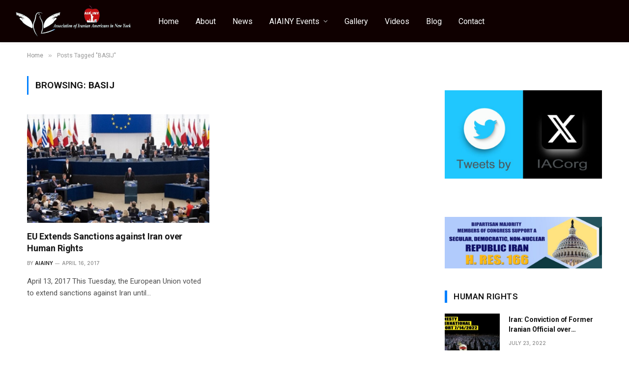

--- FILE ---
content_type: text/html; charset=UTF-8
request_url: https://www.aiainy.org/tag/basij/
body_size: 13469
content:
<!DOCTYPE html>
<html lang="en" class="s-light site-s-light">

<head>

	<meta charset="UTF-8" />
	<meta name="viewport" content="width=device-width, initial-scale=1" />
	<title>BASIJ &#8211; Association Of Iranian Americans in NewYork</title><link rel="preload" as="font" href="https://www.aiainy.org/wp-content/themes/smart-mag/css/icons/fonts/ts-icons.woff2?v3.2" type="font/woff2" crossorigin="anonymous" />
<meta name='robots' content='max-image-preview:large' />
	<style>img:is([sizes="auto" i], [sizes^="auto," i]) { contain-intrinsic-size: 3000px 1500px }</style>
	<link rel='dns-prefetch' href='//fonts.googleapis.com' />
<link rel="alternate" type="application/rss+xml" title="Association Of Iranian Americans in NewYork &raquo; Feed" href="https://www.aiainy.org/feed/" />
<link rel="alternate" type="application/rss+xml" title="Association Of Iranian Americans in NewYork &raquo; Comments Feed" href="https://www.aiainy.org/comments/feed/" />
<link rel="alternate" type="application/rss+xml" title="Association Of Iranian Americans in NewYork &raquo; BASIJ Tag Feed" href="https://www.aiainy.org/tag/basij/feed/" />
<script type="text/javascript">
/* <![CDATA[ */
window._wpemojiSettings = {"baseUrl":"https:\/\/s.w.org\/images\/core\/emoji\/16.0.1\/72x72\/","ext":".png","svgUrl":"https:\/\/s.w.org\/images\/core\/emoji\/16.0.1\/svg\/","svgExt":".svg","source":{"concatemoji":"https:\/\/www.aiainy.org\/wp-includes\/js\/wp-emoji-release.min.js?ver=6.8.3"}};
/*! This file is auto-generated */
!function(s,n){var o,i,e;function c(e){try{var t={supportTests:e,timestamp:(new Date).valueOf()};sessionStorage.setItem(o,JSON.stringify(t))}catch(e){}}function p(e,t,n){e.clearRect(0,0,e.canvas.width,e.canvas.height),e.fillText(t,0,0);var t=new Uint32Array(e.getImageData(0,0,e.canvas.width,e.canvas.height).data),a=(e.clearRect(0,0,e.canvas.width,e.canvas.height),e.fillText(n,0,0),new Uint32Array(e.getImageData(0,0,e.canvas.width,e.canvas.height).data));return t.every(function(e,t){return e===a[t]})}function u(e,t){e.clearRect(0,0,e.canvas.width,e.canvas.height),e.fillText(t,0,0);for(var n=e.getImageData(16,16,1,1),a=0;a<n.data.length;a++)if(0!==n.data[a])return!1;return!0}function f(e,t,n,a){switch(t){case"flag":return n(e,"\ud83c\udff3\ufe0f\u200d\u26a7\ufe0f","\ud83c\udff3\ufe0f\u200b\u26a7\ufe0f")?!1:!n(e,"\ud83c\udde8\ud83c\uddf6","\ud83c\udde8\u200b\ud83c\uddf6")&&!n(e,"\ud83c\udff4\udb40\udc67\udb40\udc62\udb40\udc65\udb40\udc6e\udb40\udc67\udb40\udc7f","\ud83c\udff4\u200b\udb40\udc67\u200b\udb40\udc62\u200b\udb40\udc65\u200b\udb40\udc6e\u200b\udb40\udc67\u200b\udb40\udc7f");case"emoji":return!a(e,"\ud83e\udedf")}return!1}function g(e,t,n,a){var r="undefined"!=typeof WorkerGlobalScope&&self instanceof WorkerGlobalScope?new OffscreenCanvas(300,150):s.createElement("canvas"),o=r.getContext("2d",{willReadFrequently:!0}),i=(o.textBaseline="top",o.font="600 32px Arial",{});return e.forEach(function(e){i[e]=t(o,e,n,a)}),i}function t(e){var t=s.createElement("script");t.src=e,t.defer=!0,s.head.appendChild(t)}"undefined"!=typeof Promise&&(o="wpEmojiSettingsSupports",i=["flag","emoji"],n.supports={everything:!0,everythingExceptFlag:!0},e=new Promise(function(e){s.addEventListener("DOMContentLoaded",e,{once:!0})}),new Promise(function(t){var n=function(){try{var e=JSON.parse(sessionStorage.getItem(o));if("object"==typeof e&&"number"==typeof e.timestamp&&(new Date).valueOf()<e.timestamp+604800&&"object"==typeof e.supportTests)return e.supportTests}catch(e){}return null}();if(!n){if("undefined"!=typeof Worker&&"undefined"!=typeof OffscreenCanvas&&"undefined"!=typeof URL&&URL.createObjectURL&&"undefined"!=typeof Blob)try{var e="postMessage("+g.toString()+"("+[JSON.stringify(i),f.toString(),p.toString(),u.toString()].join(",")+"));",a=new Blob([e],{type:"text/javascript"}),r=new Worker(URL.createObjectURL(a),{name:"wpTestEmojiSupports"});return void(r.onmessage=function(e){c(n=e.data),r.terminate(),t(n)})}catch(e){}c(n=g(i,f,p,u))}t(n)}).then(function(e){for(var t in e)n.supports[t]=e[t],n.supports.everything=n.supports.everything&&n.supports[t],"flag"!==t&&(n.supports.everythingExceptFlag=n.supports.everythingExceptFlag&&n.supports[t]);n.supports.everythingExceptFlag=n.supports.everythingExceptFlag&&!n.supports.flag,n.DOMReady=!1,n.readyCallback=function(){n.DOMReady=!0}}).then(function(){return e}).then(function(){var e;n.supports.everything||(n.readyCallback(),(e=n.source||{}).concatemoji?t(e.concatemoji):e.wpemoji&&e.twemoji&&(t(e.twemoji),t(e.wpemoji)))}))}((window,document),window._wpemojiSettings);
/* ]]> */
</script>
<link rel='stylesheet' id='dashicons-css' href='https://www.aiainy.org/wp-includes/css/dashicons.min.css?ver=6.8.3' type='text/css' media='all' />
<link rel='stylesheet' id='wp-jquery-ui-dialog-css' href='https://www.aiainy.org/wp-includes/css/jquery-ui-dialog.min.css?ver=6.8.3' type='text/css' media='all' />
<style id='wp-emoji-styles-inline-css' type='text/css'>

	img.wp-smiley, img.emoji {
		display: inline !important;
		border: none !important;
		box-shadow: none !important;
		height: 1em !important;
		width: 1em !important;
		margin: 0 0.07em !important;
		vertical-align: -0.1em !important;
		background: none !important;
		padding: 0 !important;
	}
</style>
<link rel='stylesheet' id='wp-block-library-css' href='https://www.aiainy.org/wp-includes/css/dist/block-library/style.min.css?ver=6.8.3' type='text/css' media='all' />
<style id='classic-theme-styles-inline-css' type='text/css'>
/*! This file is auto-generated */
.wp-block-button__link{color:#fff;background-color:#32373c;border-radius:9999px;box-shadow:none;text-decoration:none;padding:calc(.667em + 2px) calc(1.333em + 2px);font-size:1.125em}.wp-block-file__button{background:#32373c;color:#fff;text-decoration:none}
</style>
<style id='global-styles-inline-css' type='text/css'>
:root{--wp--preset--aspect-ratio--square: 1;--wp--preset--aspect-ratio--4-3: 4/3;--wp--preset--aspect-ratio--3-4: 3/4;--wp--preset--aspect-ratio--3-2: 3/2;--wp--preset--aspect-ratio--2-3: 2/3;--wp--preset--aspect-ratio--16-9: 16/9;--wp--preset--aspect-ratio--9-16: 9/16;--wp--preset--color--black: #000000;--wp--preset--color--cyan-bluish-gray: #abb8c3;--wp--preset--color--white: #ffffff;--wp--preset--color--pale-pink: #f78da7;--wp--preset--color--vivid-red: #cf2e2e;--wp--preset--color--luminous-vivid-orange: #ff6900;--wp--preset--color--luminous-vivid-amber: #fcb900;--wp--preset--color--light-green-cyan: #7bdcb5;--wp--preset--color--vivid-green-cyan: #00d084;--wp--preset--color--pale-cyan-blue: #8ed1fc;--wp--preset--color--vivid-cyan-blue: #0693e3;--wp--preset--color--vivid-purple: #9b51e0;--wp--preset--gradient--vivid-cyan-blue-to-vivid-purple: linear-gradient(135deg,rgba(6,147,227,1) 0%,rgb(155,81,224) 100%);--wp--preset--gradient--light-green-cyan-to-vivid-green-cyan: linear-gradient(135deg,rgb(122,220,180) 0%,rgb(0,208,130) 100%);--wp--preset--gradient--luminous-vivid-amber-to-luminous-vivid-orange: linear-gradient(135deg,rgba(252,185,0,1) 0%,rgba(255,105,0,1) 100%);--wp--preset--gradient--luminous-vivid-orange-to-vivid-red: linear-gradient(135deg,rgba(255,105,0,1) 0%,rgb(207,46,46) 100%);--wp--preset--gradient--very-light-gray-to-cyan-bluish-gray: linear-gradient(135deg,rgb(238,238,238) 0%,rgb(169,184,195) 100%);--wp--preset--gradient--cool-to-warm-spectrum: linear-gradient(135deg,rgb(74,234,220) 0%,rgb(151,120,209) 20%,rgb(207,42,186) 40%,rgb(238,44,130) 60%,rgb(251,105,98) 80%,rgb(254,248,76) 100%);--wp--preset--gradient--blush-light-purple: linear-gradient(135deg,rgb(255,206,236) 0%,rgb(152,150,240) 100%);--wp--preset--gradient--blush-bordeaux: linear-gradient(135deg,rgb(254,205,165) 0%,rgb(254,45,45) 50%,rgb(107,0,62) 100%);--wp--preset--gradient--luminous-dusk: linear-gradient(135deg,rgb(255,203,112) 0%,rgb(199,81,192) 50%,rgb(65,88,208) 100%);--wp--preset--gradient--pale-ocean: linear-gradient(135deg,rgb(255,245,203) 0%,rgb(182,227,212) 50%,rgb(51,167,181) 100%);--wp--preset--gradient--electric-grass: linear-gradient(135deg,rgb(202,248,128) 0%,rgb(113,206,126) 100%);--wp--preset--gradient--midnight: linear-gradient(135deg,rgb(2,3,129) 0%,rgb(40,116,252) 100%);--wp--preset--font-size--small: 13px;--wp--preset--font-size--medium: 20px;--wp--preset--font-size--large: 36px;--wp--preset--font-size--x-large: 42px;--wp--preset--spacing--20: 0.44rem;--wp--preset--spacing--30: 0.67rem;--wp--preset--spacing--40: 1rem;--wp--preset--spacing--50: 1.5rem;--wp--preset--spacing--60: 2.25rem;--wp--preset--spacing--70: 3.38rem;--wp--preset--spacing--80: 5.06rem;--wp--preset--shadow--natural: 6px 6px 9px rgba(0, 0, 0, 0.2);--wp--preset--shadow--deep: 12px 12px 50px rgba(0, 0, 0, 0.4);--wp--preset--shadow--sharp: 6px 6px 0px rgba(0, 0, 0, 0.2);--wp--preset--shadow--outlined: 6px 6px 0px -3px rgba(255, 255, 255, 1), 6px 6px rgba(0, 0, 0, 1);--wp--preset--shadow--crisp: 6px 6px 0px rgba(0, 0, 0, 1);}:where(.is-layout-flex){gap: 0.5em;}:where(.is-layout-grid){gap: 0.5em;}body .is-layout-flex{display: flex;}.is-layout-flex{flex-wrap: wrap;align-items: center;}.is-layout-flex > :is(*, div){margin: 0;}body .is-layout-grid{display: grid;}.is-layout-grid > :is(*, div){margin: 0;}:where(.wp-block-columns.is-layout-flex){gap: 2em;}:where(.wp-block-columns.is-layout-grid){gap: 2em;}:where(.wp-block-post-template.is-layout-flex){gap: 1.25em;}:where(.wp-block-post-template.is-layout-grid){gap: 1.25em;}.has-black-color{color: var(--wp--preset--color--black) !important;}.has-cyan-bluish-gray-color{color: var(--wp--preset--color--cyan-bluish-gray) !important;}.has-white-color{color: var(--wp--preset--color--white) !important;}.has-pale-pink-color{color: var(--wp--preset--color--pale-pink) !important;}.has-vivid-red-color{color: var(--wp--preset--color--vivid-red) !important;}.has-luminous-vivid-orange-color{color: var(--wp--preset--color--luminous-vivid-orange) !important;}.has-luminous-vivid-amber-color{color: var(--wp--preset--color--luminous-vivid-amber) !important;}.has-light-green-cyan-color{color: var(--wp--preset--color--light-green-cyan) !important;}.has-vivid-green-cyan-color{color: var(--wp--preset--color--vivid-green-cyan) !important;}.has-pale-cyan-blue-color{color: var(--wp--preset--color--pale-cyan-blue) !important;}.has-vivid-cyan-blue-color{color: var(--wp--preset--color--vivid-cyan-blue) !important;}.has-vivid-purple-color{color: var(--wp--preset--color--vivid-purple) !important;}.has-black-background-color{background-color: var(--wp--preset--color--black) !important;}.has-cyan-bluish-gray-background-color{background-color: var(--wp--preset--color--cyan-bluish-gray) !important;}.has-white-background-color{background-color: var(--wp--preset--color--white) !important;}.has-pale-pink-background-color{background-color: var(--wp--preset--color--pale-pink) !important;}.has-vivid-red-background-color{background-color: var(--wp--preset--color--vivid-red) !important;}.has-luminous-vivid-orange-background-color{background-color: var(--wp--preset--color--luminous-vivid-orange) !important;}.has-luminous-vivid-amber-background-color{background-color: var(--wp--preset--color--luminous-vivid-amber) !important;}.has-light-green-cyan-background-color{background-color: var(--wp--preset--color--light-green-cyan) !important;}.has-vivid-green-cyan-background-color{background-color: var(--wp--preset--color--vivid-green-cyan) !important;}.has-pale-cyan-blue-background-color{background-color: var(--wp--preset--color--pale-cyan-blue) !important;}.has-vivid-cyan-blue-background-color{background-color: var(--wp--preset--color--vivid-cyan-blue) !important;}.has-vivid-purple-background-color{background-color: var(--wp--preset--color--vivid-purple) !important;}.has-black-border-color{border-color: var(--wp--preset--color--black) !important;}.has-cyan-bluish-gray-border-color{border-color: var(--wp--preset--color--cyan-bluish-gray) !important;}.has-white-border-color{border-color: var(--wp--preset--color--white) !important;}.has-pale-pink-border-color{border-color: var(--wp--preset--color--pale-pink) !important;}.has-vivid-red-border-color{border-color: var(--wp--preset--color--vivid-red) !important;}.has-luminous-vivid-orange-border-color{border-color: var(--wp--preset--color--luminous-vivid-orange) !important;}.has-luminous-vivid-amber-border-color{border-color: var(--wp--preset--color--luminous-vivid-amber) !important;}.has-light-green-cyan-border-color{border-color: var(--wp--preset--color--light-green-cyan) !important;}.has-vivid-green-cyan-border-color{border-color: var(--wp--preset--color--vivid-green-cyan) !important;}.has-pale-cyan-blue-border-color{border-color: var(--wp--preset--color--pale-cyan-blue) !important;}.has-vivid-cyan-blue-border-color{border-color: var(--wp--preset--color--vivid-cyan-blue) !important;}.has-vivid-purple-border-color{border-color: var(--wp--preset--color--vivid-purple) !important;}.has-vivid-cyan-blue-to-vivid-purple-gradient-background{background: var(--wp--preset--gradient--vivid-cyan-blue-to-vivid-purple) !important;}.has-light-green-cyan-to-vivid-green-cyan-gradient-background{background: var(--wp--preset--gradient--light-green-cyan-to-vivid-green-cyan) !important;}.has-luminous-vivid-amber-to-luminous-vivid-orange-gradient-background{background: var(--wp--preset--gradient--luminous-vivid-amber-to-luminous-vivid-orange) !important;}.has-luminous-vivid-orange-to-vivid-red-gradient-background{background: var(--wp--preset--gradient--luminous-vivid-orange-to-vivid-red) !important;}.has-very-light-gray-to-cyan-bluish-gray-gradient-background{background: var(--wp--preset--gradient--very-light-gray-to-cyan-bluish-gray) !important;}.has-cool-to-warm-spectrum-gradient-background{background: var(--wp--preset--gradient--cool-to-warm-spectrum) !important;}.has-blush-light-purple-gradient-background{background: var(--wp--preset--gradient--blush-light-purple) !important;}.has-blush-bordeaux-gradient-background{background: var(--wp--preset--gradient--blush-bordeaux) !important;}.has-luminous-dusk-gradient-background{background: var(--wp--preset--gradient--luminous-dusk) !important;}.has-pale-ocean-gradient-background{background: var(--wp--preset--gradient--pale-ocean) !important;}.has-electric-grass-gradient-background{background: var(--wp--preset--gradient--electric-grass) !important;}.has-midnight-gradient-background{background: var(--wp--preset--gradient--midnight) !important;}.has-small-font-size{font-size: var(--wp--preset--font-size--small) !important;}.has-medium-font-size{font-size: var(--wp--preset--font-size--medium) !important;}.has-large-font-size{font-size: var(--wp--preset--font-size--large) !important;}.has-x-large-font-size{font-size: var(--wp--preset--font-size--x-large) !important;}
:where(.wp-block-post-template.is-layout-flex){gap: 1.25em;}:where(.wp-block-post-template.is-layout-grid){gap: 1.25em;}
:where(.wp-block-columns.is-layout-flex){gap: 2em;}:where(.wp-block-columns.is-layout-grid){gap: 2em;}
:root :where(.wp-block-pullquote){font-size: 1.5em;line-height: 1.6;}
</style>
<link rel='stylesheet' id='contact-form-7-css' href='https://www.aiainy.org/wp-content/plugins/contact-form-7/includes/css/styles.css?ver=6.1.4' type='text/css' media='all' />
<link rel='stylesheet' id='inf-font-awesome-css' href='https://www.aiainy.org/wp-content/plugins/post-slider-and-carousel/assets/css/font-awesome.min.css?ver=3.5.3' type='text/css' media='all' />
<link rel='stylesheet' id='owl-carousel-css' href='https://www.aiainy.org/wp-content/plugins/post-slider-and-carousel/assets/css/owl.carousel.min.css?ver=3.5.3' type='text/css' media='all' />
<link rel='stylesheet' id='psacp-public-style-css' href='https://www.aiainy.org/wp-content/plugins/post-slider-and-carousel/assets/css/psacp-public.min.css?ver=3.5.3' type='text/css' media='all' />
<link rel='stylesheet' id='rs-plugin-settings-css' href='https://www.aiainy.org/wp-content/plugins/revslider/public/assets/css/settings.css?ver=5.4.8' type='text/css' media='all' />
<style id='rs-plugin-settings-inline-css' type='text/css'>
#rs-demo-id {}
</style>
<link rel='stylesheet' id='smartmag-core-css' href='https://www.aiainy.org/wp-content/themes/smart-mag/style.css?ver=10.3.2' type='text/css' media='all' />
<style id='smartmag-core-inline-css' type='text/css'>
:root { --c-main: #0080ff;
--c-main-rgb: 0,128,255;
--text-font: "Inter", system-ui, -apple-system, "Segoe UI", Arial, sans-serif;
--body-font: "Inter", system-ui, -apple-system, "Segoe UI", Arial, sans-serif;
--ui-font: "Roboto", system-ui, -apple-system, "Segoe UI", Arial, sans-serif;
--title-font: "Roboto", system-ui, -apple-system, "Segoe UI", Arial, sans-serif;
--h-font: "Roboto", system-ui, -apple-system, "Segoe UI", Arial, sans-serif;
--main-width: 1170px;
--excerpt-size: 15px; }
.post-title:not(._) { font-weight: bold; letter-spacing: -0.01em; }
:root { --sidebar-width: 320px; }
.ts-row, .has-el-gap { --sidebar-c-width: calc(var(--sidebar-width) + var(--grid-gutter-h) + var(--sidebar-c-pad)); }
:root { --sidebar-pad: 55px; --sidebar-sep-pad: 55px; }
.smart-head-main { --c-shadow: rgba(0,0,0,0.05); }
.smart-head-main .smart-head-top { --head-h: 34px; }
.smart-head-main .smart-head-mid { --head-h: 86px; background-color: #0f0000; }
.navigation-main .menu > li > a { font-size: 16px; font-weight: normal; font-style: normal; }
.s-light .navigation-main { --c-nav: #ffffff; --c-nav-hov: #0080ff; }
.s-light .navigation { --c-nav-drop-bg: #0f0f0f; }
.smart-head-main .spc-social { --spc-social-space: 5px; }
.smart-head-main .offcanvas-toggle { transform: scale(0.7); }
.smart-head .ts-button1 { height: 34px; line-height: 34px; }
.post-meta { font-family: var(--body-font); }
.post-meta .meta-item, .post-meta .text-in { font-size: 10px; font-weight: 500; text-transform: uppercase; }
.post-meta .post-cat > a { font-weight: 600; text-transform: uppercase; }
.post-meta .post-author > a { font-weight: 600; text-transform: uppercase; }
.s-dark .post-meta .post-cat > a { color: #b485e2; }
.l-post .excerpt { font-family: var(--ui-font); }
.cat-labels .category { font-size: 10px; font-weight: 600; text-transform: uppercase; letter-spacing: 0.08em; }
.block-head-g .heading { font-size: 15px; }
.block-head-i { --space-below: 22px; --line-weight: 5px; }
.load-button { color: #000000; background-color: #ffffff; padding-top: 15px; padding-bottom: 15px; width: 400px; }
.loop-grid .ratio-is-custom { padding-bottom: calc(100% / 1.68); }
.loop-grid-base .post-title { font-size: 18px; }
.loop-grid-sm .post-title { font-size: 17px; }
.loop-list .ratio-is-custom { padding-bottom: calc(100% / 1.575); }
.loop-list .post-title { font-size: 20px; }
.loop-small .post-title { font-size: 14px; }
.loop-small .media { width: 35%; max-width: 50%; }
.loop-small .media:not(i) { max-width: 122px; }
.post-share-float .service { width: 42px; height: 42px; margin-bottom: 8px; border-radius: 2px; }
.post-share-b:not(.is-not-global) { --service-height: 36px; --service-width: 113px; --service-min-width: initial; }
.post-share-b:not(.is-not-global) .service i { font-size: 16px; }
.post-share-b:not(.is-not-global) .service .label { font-size: 12px; }
@media (min-width: 941px) and (max-width: 1200px) { .ts-row, .has-el-gap { --sidebar-c-width: calc(var(--sidebar-width) + var(--grid-gutter-h) + var(--sidebar-c-pad)); }
.navigation-main .menu > li > a { font-size: calc(10px + (16px - 10px) * .7); } }


</style>
<link rel='stylesheet' id='smartmag-magnific-popup-css' href='https://www.aiainy.org/wp-content/themes/smart-mag/css/lightbox.css?ver=10.3.2' type='text/css' media='all' />
<link rel='stylesheet' id='smartmag-icons-css' href='https://www.aiainy.org/wp-content/themes/smart-mag/css/icons/icons.css?ver=10.3.2' type='text/css' media='all' />
<link rel='stylesheet' id='smartmag-gfonts-custom-css' href='https://fonts.googleapis.com/css?family=Inter%3A400%2C500%2C600%2C700%7CRoboto%3A400%2C500%2C600%2C700&#038;display=swap' type='text/css' media='all' />
<script type="text/javascript" src="https://www.aiainy.org/wp-includes/js/jquery/jquery.min.js?ver=3.7.1" id="jquery-core-js"></script>
<script type="text/javascript" src="https://www.aiainy.org/wp-includes/js/jquery/jquery-migrate.min.js?ver=3.4.1" id="jquery-migrate-js"></script>
<script type="text/javascript" id="smartmag-lazy-inline-js-after">
/* <![CDATA[ */
/**
 * @copyright ThemeSphere
 * @preserve
 */
var BunyadLazy={};BunyadLazy.load=function(){function a(e,n){var t={};e.dataset.bgset&&e.dataset.sizes?(t.sizes=e.dataset.sizes,t.srcset=e.dataset.bgset):t.src=e.dataset.bgsrc,function(t){var a=t.dataset.ratio;if(0<a){const e=t.parentElement;if(e.classList.contains("media-ratio")){const n=e.style;n.getPropertyValue("--a-ratio")||(n.paddingBottom=100/a+"%")}}}(e);var a,o=document.createElement("img");for(a in o.onload=function(){var t="url('"+(o.currentSrc||o.src)+"')",a=e.style;a.backgroundImage!==t&&requestAnimationFrame(()=>{a.backgroundImage=t,n&&n()}),o.onload=null,o.onerror=null,o=null},o.onerror=o.onload,t)o.setAttribute(a,t[a]);o&&o.complete&&0<o.naturalWidth&&o.onload&&o.onload()}function e(t){t.dataset.loaded||a(t,()=>{document.dispatchEvent(new Event("lazyloaded")),t.dataset.loaded=1})}function n(t){"complete"===document.readyState?t():window.addEventListener("load",t)}return{initEarly:function(){var t,a=()=>{document.querySelectorAll(".img.bg-cover:not(.lazyload)").forEach(e)};"complete"!==document.readyState?(t=setInterval(a,150),n(()=>{a(),clearInterval(t)})):a()},callOnLoad:n,initBgImages:function(t){t&&n(()=>{document.querySelectorAll(".img.bg-cover").forEach(e)})},bgLoad:a}}(),BunyadLazy.load.initEarly();
/* ]]> */
</script>
<script type="text/javascript" src="https://www.aiainy.org/wp-content/plugins/revslider/public/assets/js/jquery.themepunch.tools.min.js?ver=5.4.8" id="tp-tools-js"></script>
<script type="text/javascript" src="https://www.aiainy.org/wp-content/plugins/revslider/public/assets/js/jquery.themepunch.revolution.min.js?ver=5.4.8" id="revmin-js"></script>
<script></script><link rel="https://api.w.org/" href="https://www.aiainy.org/wp-json/" /><link rel="alternate" title="JSON" type="application/json" href="https://www.aiainy.org/wp-json/wp/v2/tags/54" /><link rel="EditURI" type="application/rsd+xml" title="RSD" href="https://www.aiainy.org/xmlrpc.php?rsd" />
<meta name="generator" content="WordPress 6.8.3" />

		<script>
		var BunyadSchemeKey = 'bunyad-scheme';
		(() => {
			const d = document.documentElement;
			const c = d.classList;
			var scheme = localStorage.getItem(BunyadSchemeKey);
			
			if (scheme) {
				d.dataset.origClass = c;
				scheme === 'dark' ? c.remove('s-light', 'site-s-light') : c.remove('s-dark', 'site-s-dark');
				c.add('site-s-' + scheme, 's-' + scheme);
			}
		})();
		</script>
		<meta name="generator" content="Elementor 3.34.0; features: e_font_icon_svg, additional_custom_breakpoints; settings: css_print_method-external, google_font-enabled, font_display-swap">
			<style>
				.e-con.e-parent:nth-of-type(n+4):not(.e-lazyloaded):not(.e-no-lazyload),
				.e-con.e-parent:nth-of-type(n+4):not(.e-lazyloaded):not(.e-no-lazyload) * {
					background-image: none !important;
				}
				@media screen and (max-height: 1024px) {
					.e-con.e-parent:nth-of-type(n+3):not(.e-lazyloaded):not(.e-no-lazyload),
					.e-con.e-parent:nth-of-type(n+3):not(.e-lazyloaded):not(.e-no-lazyload) * {
						background-image: none !important;
					}
				}
				@media screen and (max-height: 640px) {
					.e-con.e-parent:nth-of-type(n+2):not(.e-lazyloaded):not(.e-no-lazyload),
					.e-con.e-parent:nth-of-type(n+2):not(.e-lazyloaded):not(.e-no-lazyload) * {
						background-image: none !important;
					}
				}
			</style>
			<meta name="generator" content="Powered by WPBakery Page Builder - drag and drop page builder for WordPress."/>
<meta name="generator" content="Powered by Slider Revolution 5.4.8 - responsive, Mobile-Friendly Slider Plugin for WordPress with comfortable drag and drop interface." />
<link rel="icon" href="https://www.aiainy.org/wp-content/uploads/2025/07/favicon.png" sizes="32x32" />
<link rel="icon" href="https://www.aiainy.org/wp-content/uploads/2025/07/favicon.png" sizes="192x192" />
<link rel="apple-touch-icon" href="https://www.aiainy.org/wp-content/uploads/2025/07/favicon.png" />
<meta name="msapplication-TileImage" content="https://www.aiainy.org/wp-content/uploads/2025/07/favicon.png" />
<script type="text/javascript">function setREVStartSize(e){									
						try{ e.c=jQuery(e.c);var i=jQuery(window).width(),t=9999,r=0,n=0,l=0,f=0,s=0,h=0;
							if(e.responsiveLevels&&(jQuery.each(e.responsiveLevels,function(e,f){f>i&&(t=r=f,l=e),i>f&&f>r&&(r=f,n=e)}),t>r&&(l=n)),f=e.gridheight[l]||e.gridheight[0]||e.gridheight,s=e.gridwidth[l]||e.gridwidth[0]||e.gridwidth,h=i/s,h=h>1?1:h,f=Math.round(h*f),"fullscreen"==e.sliderLayout){var u=(e.c.width(),jQuery(window).height());if(void 0!=e.fullScreenOffsetContainer){var c=e.fullScreenOffsetContainer.split(",");if (c) jQuery.each(c,function(e,i){u=jQuery(i).length>0?u-jQuery(i).outerHeight(!0):u}),e.fullScreenOffset.split("%").length>1&&void 0!=e.fullScreenOffset&&e.fullScreenOffset.length>0?u-=jQuery(window).height()*parseInt(e.fullScreenOffset,0)/100:void 0!=e.fullScreenOffset&&e.fullScreenOffset.length>0&&(u-=parseInt(e.fullScreenOffset,0))}f=u}else void 0!=e.minHeight&&f<e.minHeight&&(f=e.minHeight);e.c.closest(".rev_slider_wrapper").css({height:f})					
						}catch(d){console.log("Failure at Presize of Slider:"+d)}						
					};</script>
<noscript><style> .wpb_animate_when_almost_visible { opacity: 1; }</style></noscript>

</head>

<body class="archive tag tag-basij tag-54 wp-theme-smart-mag right-sidebar has-lb has-lb-sm ts-img-hov-fade layout-normal wpb-js-composer js-comp-ver-8.5 vc_responsive elementor-default elementor-kit-3564">



<div class="main-wrap">

	
<div class="off-canvas-backdrop"></div>
<div class="mobile-menu-container off-canvas s-dark hide-menu-lg" id="off-canvas">

	<div class="off-canvas-head">
		<a href="#" class="close">
			<span class="visuallyhidden">Close Menu</span>
			<i class="tsi tsi-times"></i>
		</a>

		<div class="ts-logo">
					</div>
	</div>

	<div class="off-canvas-content">

					<ul class="mobile-menu"></ul>
		
					<div class="off-canvas-widgets">
				
		<div id="smartmag-block-newsletter-2" class="widget ts-block-widget smartmag-widget-newsletter">		
		<div class="block">
			<div class="block-newsletter ">
	<div class="spc-newsletter spc-newsletter-b spc-newsletter-center spc-newsletter-sm">

		<div class="bg-wrap"></div>

		
		<div class="inner">

			
			
			<h3 class="heading">
				Subscribe to Updates			</h3>

							<div class="base-text message">
					<p>Get the latest creative news from FooBar about art, design and business.</p>
</div>
			
							<form method="post" action="" class="form fields-style fields-full" target="_blank">
					<div class="main-fields">
						<p class="field-email">
							<input type="email" name="EMAIL" placeholder="Your email address.." required />
						</p>
						
						<p class="field-submit">
							<input type="submit" value="Subscribe" />
						</p>
					</div>

											<p class="disclaimer">
							<label>
																	<input type="checkbox" name="privacy" required />
								
								By signing up, you agree to the our terms and our <a href="#">Privacy Policy</a> agreement.							</label>
						</p>
									</form>
			
			
		</div>
	</div>
</div>		</div>

		</div>
		<div id="smartmag-block-posts-small-3" class="widget ts-block-widget smartmag-widget-posts-small">		
		<div class="block">
					<section class="block-wrap block-posts-small block-sc mb-none" data-id="1">

			<div class="widget-title block-head block-head-ac block-head-b"><h5 class="heading">What's Hot</h5></div>	
			<div class="block-content">
				
	<div class="loop loop-small loop-small-a loop-sep loop-small-sep grid grid-1 md:grid-1 sm:grid-1 xs:grid-1">

					
<article class="l-post small-post small-a-post m-pos-left">

	
			<div class="media">

		
			<a href="https://www.aiainy.org/iranian-protesters-clash-with-security-forces-as-tear-gas-fills-tehran-streets-amid-nationwide-unrest/" class="image-link media-ratio ratio-3-2" title="Iranian protesters clash with security forces as tear gas fills Tehran streets amid nationwide unrest"><span data-bgsrc="https://www.aiainy.org/wp-content/uploads/2026/01/Iranian-protesters-clash-with-security-forces--300x165.jpg" class="img bg-cover wp-post-image attachment-medium size-medium lazyload" data-bgset="https://www.aiainy.org/wp-content/uploads/2026/01/Iranian-protesters-clash-with-security-forces--300x165.jpg 300w, https://www.aiainy.org/wp-content/uploads/2026/01/Iranian-protesters-clash-with-security-forces--1024x564.jpg 1024w, https://www.aiainy.org/wp-content/uploads/2026/01/Iranian-protesters-clash-with-security-forces--768x423.jpg 768w, https://www.aiainy.org/wp-content/uploads/2026/01/Iranian-protesters-clash-with-security-forces--150x83.jpg 150w, https://www.aiainy.org/wp-content/uploads/2026/01/Iranian-protesters-clash-with-security-forces--450x248.jpg 450w, https://www.aiainy.org/wp-content/uploads/2026/01/Iranian-protesters-clash-with-security-forces--1200x661.jpg 1200w, https://www.aiainy.org/wp-content/uploads/2026/01/Iranian-protesters-clash-with-security-forces-.jpg 1320w" data-sizes="(max-width: 134px) 100vw, 134px"></span></a>			
			
			
			
		
		</div>
	

	
		<div class="content">

			<div class="post-meta post-meta-a post-meta-left has-below"><h4 class="is-title post-title"><a href="https://www.aiainy.org/iranian-protesters-clash-with-security-forces-as-tear-gas-fills-tehran-streets-amid-nationwide-unrest/">Iranian protesters clash with security forces as tear gas fills Tehran streets amid nationwide unrest</a></h4><div class="post-meta-items meta-below"><span class="meta-item date"><span class="date-link"><time class="post-date" datetime="2026-01-02T21:39:59+00:00">January 2, 2026</time></span></span></div></div>			
			
			
		</div>

	
</article>	
					
<article class="l-post small-post small-a-post m-pos-left">

	
			<div class="media">

		
			<a href="https://www.aiainy.org/un-experts-appalled-by-unprecedented-execution-spree-in-iran-with-over-1000-killed-in-nine-months/" class="image-link media-ratio ratio-3-2" title="UN experts appalled by unprecedented execution spree in Iran with over 1000 killed in nine months"><span data-bgsrc="https://www.aiainy.org/wp-content/uploads/2025/10/UN-300x52.jpg" class="img bg-cover wp-post-image attachment-medium size-medium lazyload" data-bgset="https://www.aiainy.org/wp-content/uploads/2025/10/UN-300x52.jpg 300w, https://www.aiainy.org/wp-content/uploads/2025/10/UN-450x78.jpg 450w, https://www.aiainy.org/wp-content/uploads/2025/10/UN.jpg 624w" data-sizes="(max-width: 134px) 100vw, 134px"></span></a>			
			
			
			
		
		</div>
	

	
		<div class="content">

			<div class="post-meta post-meta-a post-meta-left has-below"><h4 class="is-title post-title"><a href="https://www.aiainy.org/un-experts-appalled-by-unprecedented-execution-spree-in-iran-with-over-1000-killed-in-nine-months/">UN experts appalled by unprecedented execution spree in Iran with over 1000 killed in nine months</a></h4><div class="post-meta-items meta-below"><span class="meta-item date"><span class="date-link"><time class="post-date" datetime="2025-10-13T22:16:24+00:00">October 13, 2025</time></span></span></div></div>			
			
			
		</div>

	
</article>	
					
<article class="l-post small-post small-a-post m-pos-left">

	
			<div class="media">

		
			<a href="https://www.aiainy.org/reza-pahlavis-transition-plan-a-blueprint-for-authoritarian-rule-in-iran/" class="image-link media-ratio ratio-3-2" title="Reza Pahlavi’s “Transition Plan” A Blueprint for Authoritarian Rule in Iran"><span data-bgsrc="https://www.aiainy.org/wp-content/uploads/2025/10/Raza_Shah-300x98.jpg" class="img bg-cover wp-post-image attachment-medium size-medium lazyload" data-bgset="https://www.aiainy.org/wp-content/uploads/2025/10/Raza_Shah-300x98.jpg 300w, https://www.aiainy.org/wp-content/uploads/2025/10/Raza_Shah.jpg 449w" data-sizes="(max-width: 134px) 100vw, 134px"></span></a>			
			
			
			
		
		</div>
	

	
		<div class="content">

			<div class="post-meta post-meta-a post-meta-left has-below"><h4 class="is-title post-title"><a href="https://www.aiainy.org/reza-pahlavis-transition-plan-a-blueprint-for-authoritarian-rule-in-iran/">Reza Pahlavi’s “Transition Plan” A Blueprint for Authoritarian Rule in Iran</a></h4><div class="post-meta-items meta-below"><span class="meta-item date"><span class="date-link"><time class="post-date" datetime="2025-10-13T22:01:58+00:00">October 13, 2025</time></span></span></div></div>			
			
			
		</div>

	
</article>	
		
	</div>

					</div>

		</section>
				</div>

		</div>			</div>
		
		
		<div class="spc-social-block spc-social spc-social-b smart-head-social">
		
			
				<a href="#" class="link service s-facebook" target="_blank" rel="nofollow noopener">
					<i class="icon tsi tsi-facebook"></i>					<span class="visuallyhidden">Facebook</span>
				</a>
									
			
				<a href="#" class="link service s-twitter" target="_blank" rel="nofollow noopener">
					<i class="icon tsi tsi-twitter"></i>					<span class="visuallyhidden">X (Twitter)</span>
				</a>
									
			
				<a href="#" class="link service s-instagram" target="_blank" rel="nofollow noopener">
					<i class="icon tsi tsi-instagram"></i>					<span class="visuallyhidden">Instagram</span>
				</a>
									
			
		</div>

		
	</div>

</div>
<div class="smart-head smart-head-a smart-head-main" id="smart-head">
	
	<div class="smart-head-row smart-head-mid is-light smart-head-row-full">

		<div class="inner full">

							
				<div class="items items-left ">
					<a href="https://www.aiainy.org/" title="Association Of Iranian Americans in NewYork" rel="home" class="logo-link ts-logo logo-is-image">
		<span>
			
				
					<img src="https://www.aiainy.org/wp-content/uploads/2025/07/aiainy-removebg-preview.png" class="logo-image" alt="Association Of Iranian Americans in NewYork" width="750" height="206"/>
									 
					</span>
	</a>	<div class="nav-wrap">
		<nav class="navigation navigation-main nav-hov-a">
			<ul id="menu-main-menu" class="menu"><li id="menu-item-8499" class="menu-item menu-item-type-post_type menu-item-object-page menu-item-home menu-item-8499"><a href="https://www.aiainy.org/">Home</a></li>
<li id="menu-item-697" class="menu-item menu-item-type-post_type menu-item-object-page menu-item-697"><a href="https://www.aiainy.org/about/">About</a></li>
<li id="menu-item-8500" class="menu-item menu-item-type-post_type menu-item-object-page menu-item-8500"><a href="https://www.aiainy.org/news/">News</a></li>
<li id="menu-item-850" class="menu-item menu-item-type-post_type menu-item-object-page menu-item-has-children menu-item-850"><a href="https://www.aiainy.org/event/">AIAINY Events</a>
<ul class="sub-menu">
	<li id="menu-item-1114" class="menu-item menu-item-type-taxonomy menu-item-object-category menu-cat-23 menu-item-1114"><a href="https://www.aiainy.org/category/events/">Events</a></li>
</ul>
</li>
<li id="menu-item-696" class="menu-item menu-item-type-post_type menu-item-object-page menu-item-696"><a href="https://www.aiainy.org/gallery/">Gallery</a></li>
<li id="menu-item-695" class="menu-item menu-item-type-post_type menu-item-object-page menu-item-695"><a href="https://www.aiainy.org/videos/">Videos</a></li>
<li id="menu-item-700" class="menu-item menu-item-type-post_type menu-item-object-page menu-item-700"><a href="https://www.aiainy.org/blog/">Blog</a></li>
<li id="menu-item-781" class="menu-item menu-item-type-post_type menu-item-object-page menu-item-781"><a href="https://www.aiainy.org/contact-us/">Contact</a></li>
</ul>		</nav>
	</div>
				</div>

							
				<div class="items items-center empty">
								</div>

							
				<div class="items items-right empty">
								</div>

						
		</div>
	</div>

	</div>
<div class="smart-head smart-head-a smart-head-mobile" id="smart-head-mobile" data-sticky="mid" data-sticky-type="smart" data-sticky-full>
	
	<div class="smart-head-row smart-head-mid smart-head-row-3 s-dark smart-head-row-full">

		<div class="inner wrap">

							
				<div class="items items-left ">
				
<button class="offcanvas-toggle has-icon" type="button" aria-label="Menu">
	<span class="hamburger-icon hamburger-icon-a">
		<span class="inner"></span>
	</span>
</button>				</div>

							
				<div class="items items-center ">
					<a href="https://www.aiainy.org/" title="Association Of Iranian Americans in NewYork" rel="home" class="logo-link ts-logo logo-is-image">
		<span>
			
				
					<img src="https://www.aiainy.org/wp-content/uploads/2025/07/aiainy-removebg-preview.png" class="logo-image" alt="Association Of Iranian Americans in NewYork" width="750" height="206"/>
									 
					</span>
	</a>				</div>

							
				<div class="items items-right ">
				

	<a href="#" class="search-icon has-icon-only is-icon" title="Search">
		<i class="tsi tsi-search"></i>
	</a>

				</div>

						
		</div>
	</div>

	</div>
<nav class="breadcrumbs is-full-width breadcrumbs-a" id="breadcrumb"><div class="inner ts-contain "><span><a href="https://www.aiainy.org/"><span>Home</span></a></span><span class="delim">&raquo;</span><span class="current">Posts Tagged &quot;BASIJ&quot;</span></div></nav>
<div class="main ts-contain cf right-sidebar">
			<div class="ts-row">
			<div class="col-8 main-content">

							<h1 class="archive-heading">
					Browsing: <span>BASIJ</span>				</h1>
						
					
							
					<section class="block-wrap block-grid mb-none" data-id="2">

				
			<div class="block-content">
					
	<div class="loop loop-grid loop-grid-base grid grid-2 md:grid-2 xs:grid-1">

					
<article class="l-post grid-post grid-base-post">

	
			<div class="media">

		
			<a href="https://www.aiainy.org/eu-extends-sanctions-against-iran-over-human-rights/" class="image-link media-ratio ratio-is-custom" title="EU Extends Sanctions against Iran over Human Rights"><span data-bgsrc="https://www.aiainy.org/wp-content/uploads/2017/04/EU-PARLIAMENT.jpg" class="img bg-cover wp-post-image attachment-bunyad-grid size-bunyad-grid no-lazy skip-lazy" data-bgset="https://www.aiainy.org/wp-content/uploads/2017/04/EU-PARLIAMENT.jpg 1005w, https://www.aiainy.org/wp-content/uploads/2017/04/EU-PARLIAMENT-300x197.jpg 300w, https://www.aiainy.org/wp-content/uploads/2017/04/EU-PARLIAMENT-768x504.jpg 768w" data-sizes="(max-width: 368px) 100vw, 368px"></span></a>			
			
			
			
		
		</div>
	

	
		<div class="content">

			<div class="post-meta post-meta-a has-below"><h2 class="is-title post-title"><a href="https://www.aiainy.org/eu-extends-sanctions-against-iran-over-human-rights/">EU Extends Sanctions against Iran over Human Rights</a></h2><div class="post-meta-items meta-below"><span class="meta-item post-author"><span class="by">By</span> <a href="https://www.aiainy.org/author/admin/" title="Posts by AIAINY" rel="author">AIAINY</a></span><span class="meta-item date"><span class="date-link"><time class="post-date" datetime="2017-04-16T19:55:10+00:00">April 16, 2017</time></span></span></div></div>			
						
				<div class="excerpt">
					<p>April 13, 2017 This Tuesday, the European Union voted to extend sanctions against Iran until&hellip;</p>
				</div>
			
			
			
		</div>

	
</article>		
	</div>

	

	<nav class="main-pagination pagination-numbers" data-type="numbers">
			</nav>


	
			</div>

		</section>
		
			</div>
			
					
	
	<aside class="col-4 main-sidebar has-sep" data-sticky="1">
	
			<div class="inner theiaStickySidebar">
		
			<div id="text-5" class="widget widget_text">			<div class="textwidget"><p><a href="https://twitter.com/OrgIAC"><img fetchpriority="high" fetchpriority="high" decoding="async" class="aligncenter size-large wp-image-8531" src="https://www.aiainy.org/wp-content/uploads/2025/08/Tweets-1024x576.jpg" alt="" width="768" height="432" srcset="https://www.aiainy.org/wp-content/uploads/2025/08/Tweets-1024x576.jpg 1024w, https://www.aiainy.org/wp-content/uploads/2025/08/Tweets-300x169.jpg 300w, https://www.aiainy.org/wp-content/uploads/2025/08/Tweets-768x432.jpg 768w, https://www.aiainy.org/wp-content/uploads/2025/08/Tweets-1536x864.jpg 1536w, https://www.aiainy.org/wp-content/uploads/2025/08/Tweets-150x84.jpg 150w, https://www.aiainy.org/wp-content/uploads/2025/08/Tweets-450x253.jpg 450w, https://www.aiainy.org/wp-content/uploads/2025/08/Tweets-1200x675.jpg 1200w, https://www.aiainy.org/wp-content/uploads/2025/08/Tweets.jpg 1600w" sizes="(max-width: 768px) 100vw, 768px" /></a></p>
<p>&nbsp;</p>
<p><img decoding="async" class="aligncenter size-large wp-image-8530" src="https://www.aiainy.org/wp-content/uploads/2025/08/HRES-166-1024x335.jpg" alt="" width="768" height="251" srcset="https://www.aiainy.org/wp-content/uploads/2025/08/HRES-166-1024x335.jpg 1024w, https://www.aiainy.org/wp-content/uploads/2025/08/HRES-166-300x98.jpg 300w, https://www.aiainy.org/wp-content/uploads/2025/08/HRES-166-768x252.jpg 768w, https://www.aiainy.org/wp-content/uploads/2025/08/HRES-166-1536x503.jpg 1536w, https://www.aiainy.org/wp-content/uploads/2025/08/HRES-166-150x49.jpg 150w, https://www.aiainy.org/wp-content/uploads/2025/08/HRES-166-450x147.jpg 450w, https://www.aiainy.org/wp-content/uploads/2025/08/HRES-166-1200x393.jpg 1200w, https://www.aiainy.org/wp-content/uploads/2025/08/HRES-166.jpg 1600w" sizes="(max-width: 768px) 100vw, 768px" /></p>
</div>
		</div>
		<div id="smartmag-block-posts-small-2" class="widget ts-block-widget smartmag-widget-posts-small">		
		<div class="block">
					<section class="block-wrap block-posts-small block-sc mb-none" data-id="3">

			<div class="widget-title block-head block-head-ac block-head block-head-ac block-head-i is-left has-style"><h5 class="heading">Human Rights</h5></div>	
			<div class="block-content">
				
	<div class="loop loop-small loop-small-a loop-sep loop-small-sep grid grid-1 md:grid-1 sm:grid-1 xs:grid-1">

					
<article class="l-post small-post small-a-post m-pos-left">

	
			<div class="media">

		
			<a href="https://www.aiainy.org/iran-conviction-of-former-iranian-official-over-involvement-in-1988-prison-massacres-landmark-step-towards-justice/" class="image-link media-ratio ratio-3-2" title="Iran: Conviction of Former Iranian Official over Involvement in 1988 Prison Massacres Landmark Step Towards Justice"><span data-bgsrc="https://www.aiainy.org/wp-content/uploads/2022/07/Amnesty-report-300x141.jpg" class="img bg-cover wp-post-image attachment-medium size-medium lazyload" data-bgset="https://www.aiainy.org/wp-content/uploads/2022/07/Amnesty-report-300x141.jpg 300w, https://www.aiainy.org/wp-content/uploads/2022/07/Amnesty-report-768x362.jpg 768w, https://www.aiainy.org/wp-content/uploads/2022/07/Amnesty-report.jpg 936w" data-sizes="(max-width: 134px) 100vw, 134px"></span></a>			
			
			
			
		
		</div>
	

	
		<div class="content">

			<div class="post-meta post-meta-a post-meta-left has-below"><h4 class="is-title post-title limit-lines l-lines-2"><a href="https://www.aiainy.org/iran-conviction-of-former-iranian-official-over-involvement-in-1988-prison-massacres-landmark-step-towards-justice/">Iran: Conviction of Former Iranian Official over Involvement in 1988 Prison Massacres Landmark Step Towards Justice</a></h4><div class="post-meta-items meta-below"><span class="meta-item date"><span class="date-link"><time class="post-date" datetime="2022-07-23T20:59:06+00:00">July 23, 2022</time></span></span></div></div>			
			
			
		</div>

	
</article>	
					
<article class="l-post small-post small-a-post m-pos-left">

	
			<div class="media">

		
			<a href="https://www.aiainy.org/human-rights-in-iran/" class="image-link media-ratio ratio-3-2" title="Human Rights in Iran"><span data-bgsrc="https://www.aiainy.org/wp-content/uploads/2022/04/AI-REPORT-IRAN-1-300x94.jpg" class="img bg-cover wp-post-image attachment-medium size-medium lazyload" data-bgset="https://www.aiainy.org/wp-content/uploads/2022/04/AI-REPORT-IRAN-1-300x94.jpg 300w, https://www.aiainy.org/wp-content/uploads/2022/04/AI-REPORT-IRAN-1-1024x320.jpg 1024w, https://www.aiainy.org/wp-content/uploads/2022/04/AI-REPORT-IRAN-1-768x240.jpg 768w, https://www.aiainy.org/wp-content/uploads/2022/04/AI-REPORT-IRAN-1-1200x375.jpg 1200w, https://www.aiainy.org/wp-content/uploads/2022/04/AI-REPORT-IRAN-1.jpg 1303w" data-sizes="(max-width: 134px) 100vw, 134px"></span></a>			
			
			
			
		
		</div>
	

	
		<div class="content">

			<div class="post-meta post-meta-a post-meta-left has-below"><h4 class="is-title post-title limit-lines l-lines-2"><a href="https://www.aiainy.org/human-rights-in-iran/">Human Rights in Iran</a></h4><div class="post-meta-items meta-below"><span class="meta-item date"><span class="date-link"><time class="post-date" datetime="2022-04-02T19:31:55+00:00">April 2, 2022</time></span></span></div></div>			
			
			
		</div>

	
</article>	
					
<article class="l-post small-post small-a-post m-pos-left">

	
			<div class="media">

		
			<a href="https://www.aiainy.org/iranian-activist-disappears-after-criticizing-internet-bill/" class="image-link media-ratio ratio-3-2" title="Iranian activist disappears after criticizing internet bill"><span data-bgsrc="https://www.aiainy.org/wp-content/uploads/2022/03/Activist-Disappeared-300x100.jpg" class="img bg-cover wp-post-image attachment-medium size-medium lazyload" data-bgset="https://www.aiainy.org/wp-content/uploads/2022/03/Activist-Disappeared-300x100.jpg 300w, https://www.aiainy.org/wp-content/uploads/2022/03/Activist-Disappeared-1024x341.jpg 1024w, https://www.aiainy.org/wp-content/uploads/2022/03/Activist-Disappeared-768x255.jpg 768w, https://www.aiainy.org/wp-content/uploads/2022/03/Activist-Disappeared-1200x399.jpg 1200w, https://www.aiainy.org/wp-content/uploads/2022/03/Activist-Disappeared.jpg 1380w" data-sizes="(max-width: 134px) 100vw, 134px"></span></a>			
			
			
			
		
		</div>
	

	
		<div class="content">

			<div class="post-meta post-meta-a post-meta-left has-below"><h4 class="is-title post-title limit-lines l-lines-2"><a href="https://www.aiainy.org/iranian-activist-disappears-after-criticizing-internet-bill/">Iranian activist disappears after criticizing internet bill</a></h4><div class="post-meta-items meta-below"><span class="meta-item date"><span class="date-link"><time class="post-date" datetime="2022-03-01T01:44:59+00:00">March 1, 2022</time></span></span></div></div>			
			
			
		</div>

	
</article>	
					
<article class="l-post small-post small-a-post m-pos-left">

	
			<div class="media">

		
			<a href="https://www.aiainy.org/the-precarious-circumstances-of-irans-christians/" class="image-link media-ratio ratio-3-2" title="The Precarious Circumstances of Iran&#8217;s Christians"><span data-bgsrc="https://www.aiainy.org/wp-content/uploads/2022/03/Lighting-candles-Church-300x158.jpg" class="img bg-cover wp-post-image attachment-medium size-medium lazyload" data-bgset="https://www.aiainy.org/wp-content/uploads/2022/03/Lighting-candles-Church-300x158.jpg 300w, https://www.aiainy.org/wp-content/uploads/2022/03/Lighting-candles-Church.jpg 624w" data-sizes="(max-width: 134px) 100vw, 134px"></span></a>			
			
			
			
		
		</div>
	

	
		<div class="content">

			<div class="post-meta post-meta-a post-meta-left has-below"><h4 class="is-title post-title limit-lines l-lines-2"><a href="https://www.aiainy.org/the-precarious-circumstances-of-irans-christians/">The Precarious Circumstances of Iran&#8217;s Christians</a></h4><div class="post-meta-items meta-below"><span class="meta-item date"><span class="date-link"><time class="post-date" datetime="2022-02-27T01:27:11+00:00">February 27, 2022</time></span></span></div></div>			
			
			
		</div>

	
</article>	
		
	</div>

					</div>

		</section>
				</div>

		</div>
		<div id="smartmag-block-highlights-1" class="widget ts-block-widget smartmag-widget-highlights">		
		<div class="block">
					<section class="block-wrap block-highlights block-sc mb-none" data-id="4" data-is-mixed="1">

			<div class="widget-title block-head block-head-ac block-head block-head-ac block-head-i is-left has-style"><h5 class="heading">Don't Miss</h5></div>	
			<div class="block-content">
					
	<div class="loops-mixed">
			
	<div class="loop loop-grid loop-grid-base grid grid-1 md:grid-1 xs:grid-1">

					
<article class="l-post grid-post grid-base-post">

	
			<div class="media">

		
			<a href="https://www.aiainy.org/iranian-protesters-clash-with-security-forces-as-tear-gas-fills-tehran-streets-amid-nationwide-unrest/" class="image-link media-ratio ratio-is-custom" title="Iranian protesters clash with security forces as tear gas fills Tehran streets amid nationwide unrest"><span data-bgsrc="https://www.aiainy.org/wp-content/uploads/2026/01/Iranian-protesters-clash-with-security-forces--450x248.jpg" class="img bg-cover wp-post-image attachment-bunyad-medium size-bunyad-medium lazyload" data-bgset="https://www.aiainy.org/wp-content/uploads/2026/01/Iranian-protesters-clash-with-security-forces--450x248.jpg 450w, https://www.aiainy.org/wp-content/uploads/2026/01/Iranian-protesters-clash-with-security-forces--300x165.jpg 300w, https://www.aiainy.org/wp-content/uploads/2026/01/Iranian-protesters-clash-with-security-forces--1024x564.jpg 1024w, https://www.aiainy.org/wp-content/uploads/2026/01/Iranian-protesters-clash-with-security-forces--768x423.jpg 768w, https://www.aiainy.org/wp-content/uploads/2026/01/Iranian-protesters-clash-with-security-forces--150x83.jpg 150w, https://www.aiainy.org/wp-content/uploads/2026/01/Iranian-protesters-clash-with-security-forces--1200x661.jpg 1200w, https://www.aiainy.org/wp-content/uploads/2026/01/Iranian-protesters-clash-with-security-forces-.jpg 1320w" data-sizes="(max-width: 368px) 100vw, 368px"></span></a>			
			
			
			
		
		</div>
	

	
		<div class="content">

			<div class="post-meta post-meta-a has-below"><h2 class="is-title post-title"><a href="https://www.aiainy.org/iranian-protesters-clash-with-security-forces-as-tear-gas-fills-tehran-streets-amid-nationwide-unrest/">Iranian protesters clash with security forces as tear gas fills Tehran streets amid nationwide unrest</a></h2><div class="post-meta-items meta-below"><span class="meta-item post-author"><span class="by">By</span> <a href="https://www.aiainy.org/author/admin/" title="Posts by AIAINY" rel="author">AIAINY</a></span><span class="meta-item date"><span class="date-link"><time class="post-date" datetime="2026-01-02T21:39:59+00:00">January 2, 2026</time></span></span></div></div>			
						
				<div class="excerpt">
					<p>Nationwide strikes shut down major commercial hubs, including Grand Bazaar as unrest spreads to Mashhad&hellip;</p>
				</div>
			
			
			
		</div>

	
</article>		
	</div>

		

	<div class="loop loop-small loop-small-a grid grid-1 md:grid-1 sm:grid-1 xs:grid-1">

					
<article class="l-post small-post small-a-post m-pos-left">

	
			<div class="media">

		
			<a href="https://www.aiainy.org/un-experts-appalled-by-unprecedented-execution-spree-in-iran-with-over-1000-killed-in-nine-months/" class="image-link media-ratio ratio-3-2" title="UN experts appalled by unprecedented execution spree in Iran with over 1000 killed in nine months"><span data-bgsrc="https://www.aiainy.org/wp-content/uploads/2025/10/UN-300x52.jpg" class="img bg-cover wp-post-image attachment-medium size-medium lazyload" data-bgset="https://www.aiainy.org/wp-content/uploads/2025/10/UN-300x52.jpg 300w, https://www.aiainy.org/wp-content/uploads/2025/10/UN-450x78.jpg 450w, https://www.aiainy.org/wp-content/uploads/2025/10/UN.jpg 624w" data-sizes="(max-width: 134px) 100vw, 134px"></span></a>			
			
			
			
		
		</div>
	

	
		<div class="content">

			<div class="post-meta post-meta-a post-meta-left has-below"><h4 class="is-title post-title"><a href="https://www.aiainy.org/un-experts-appalled-by-unprecedented-execution-spree-in-iran-with-over-1000-killed-in-nine-months/">UN experts appalled by unprecedented execution spree in Iran with over 1000 killed in nine months</a></h4><div class="post-meta-items meta-below"><span class="meta-item date"><span class="date-link"><time class="post-date" datetime="2025-10-13T22:16:24+00:00">October 13, 2025</time></span></span></div></div>			
			
			
		</div>

	
</article>	
					
<article class="l-post small-post small-a-post m-pos-left">

	
			<div class="media">

		
			<a href="https://www.aiainy.org/reza-pahlavis-transition-plan-a-blueprint-for-authoritarian-rule-in-iran/" class="image-link media-ratio ratio-3-2" title="Reza Pahlavi’s “Transition Plan” A Blueprint for Authoritarian Rule in Iran"><span data-bgsrc="https://www.aiainy.org/wp-content/uploads/2025/10/Raza_Shah-300x98.jpg" class="img bg-cover wp-post-image attachment-medium size-medium lazyload" data-bgset="https://www.aiainy.org/wp-content/uploads/2025/10/Raza_Shah-300x98.jpg 300w, https://www.aiainy.org/wp-content/uploads/2025/10/Raza_Shah.jpg 449w" data-sizes="(max-width: 134px) 100vw, 134px"></span></a>			
			
			
			
		
		</div>
	

	
		<div class="content">

			<div class="post-meta post-meta-a post-meta-left has-below"><h4 class="is-title post-title"><a href="https://www.aiainy.org/reza-pahlavis-transition-plan-a-blueprint-for-authoritarian-rule-in-iran/">Reza Pahlavi’s “Transition Plan” A Blueprint for Authoritarian Rule in Iran</a></h4><div class="post-meta-items meta-below"><span class="meta-item date"><span class="date-link"><time class="post-date" datetime="2025-10-13T22:01:58+00:00">October 13, 2025</time></span></span></div></div>			
			
			
		</div>

	
</article>	
					
<article class="l-post small-post small-a-post m-pos-left">

	
			<div class="media">

		
			<a href="https://www.aiainy.org/echoes-of-the-1980s-a-warning-from-a-former-political-prisoner/" class="image-link media-ratio ratio-3-2" title="Echoes of the 1980s: A Warning from a Former Political Prisoner"><span data-bgsrc="https://www.aiainy.org/wp-content/uploads/2025/08/Echoes-of-the-1980s-300x110.jpg" class="img bg-cover wp-post-image attachment-medium size-medium lazyload" data-bgset="https://www.aiainy.org/wp-content/uploads/2025/08/Echoes-of-the-1980s-300x110.jpg 300w, https://www.aiainy.org/wp-content/uploads/2025/08/Echoes-of-the-1980s-1024x376.jpg 1024w, https://www.aiainy.org/wp-content/uploads/2025/08/Echoes-of-the-1980s-768x282.jpg 768w, https://www.aiainy.org/wp-content/uploads/2025/08/Echoes-of-the-1980s-450x165.jpg 450w, https://www.aiainy.org/wp-content/uploads/2025/08/Echoes-of-the-1980s-1200x440.jpg 1200w, https://www.aiainy.org/wp-content/uploads/2025/08/Echoes-of-the-1980s.jpg 1248w" data-sizes="(max-width: 134px) 100vw, 134px"></span></a>			
			
			
			
		
		</div>
	

	
		<div class="content">

			<div class="post-meta post-meta-a post-meta-left has-below"><h4 class="is-title post-title"><a href="https://www.aiainy.org/echoes-of-the-1980s-a-warning-from-a-former-political-prisoner/">Echoes of the 1980s: A Warning from a Former Political Prisoner</a></h4><div class="post-meta-items meta-below"><span class="meta-item date"><span class="date-link"><time class="post-date" datetime="2025-08-23T21:35:29+00:00">August 23, 2025</time></span></span></div></div>			
			
			
		</div>

	
</article>	
		
	</div>

			</div>


				</div>

		</section>
				</div>

		</div>		</div>
	
	</aside>
	
			
		</div>
	</div>

			<footer class="main-footer cols-gap-lg footer-bold s-dark">

						<div class="upper-footer bold-footer-upper">
			<div class="ts-contain wrap">
				<div class="widgets row cf">
					
		<div class="widget col-4 widget-about">		
			
		<div class="inner ">
		
							<div class="image-logo">
					<img loading="lazy" src="https://www.aiainy.org/wp-content/uploads/2025/07/aiainy-removebg-preview.png" width="750" height="206" alt />
				</div>
						
						
			<div class="base-text about-text"><p>Association of Iranian Americans in New York (AIAINY) is a non-partisan organization serving the Iranian Americans in New York. Our goal is to bridge between Iranian culture and heritage and modern day America. </p>
</div>

							
		<div class="spc-social-block spc-social spc-social-b ">
		
			
				<a href="#" class="link service s-facebook" target="_blank" rel="nofollow noopener">
					<i class="icon tsi tsi-facebook"></i>					<span class="visuallyhidden">Facebook</span>
				</a>
									
			
				<a href="#" class="link service s-twitter" target="_blank" rel="nofollow noopener">
					<i class="icon tsi tsi-twitter"></i>					<span class="visuallyhidden">X (Twitter)</span>
				</a>
									
			
				<a href="#" class="link service s-pinterest" target="_blank" rel="nofollow noopener">
					<i class="icon tsi tsi-pinterest-p"></i>					<span class="visuallyhidden">Pinterest</span>
				</a>
									
			
				<a href="#" class="link service s-youtube" target="_blank" rel="nofollow noopener">
					<i class="icon tsi tsi-youtube-play"></i>					<span class="visuallyhidden">YouTube</span>
				</a>
									
			
				<a href="#" class="link service s-whatsapp" target="_blank" rel="nofollow noopener">
					<i class="icon tsi tsi-whatsapp"></i>					<span class="visuallyhidden">WhatsApp</span>
				</a>
									
			
		</div>

					
		</div>

		</div>		
		
		<div class="widget col-4 ts-block-widget smartmag-widget-posts-small">		
		<div class="block">
					<section class="block-wrap block-posts-small block-sc mb-none" data-id="7">

			<div class="widget-title block-head block-head-ac block-head block-head-ac block-head-b is-left has-style"><h5 class="heading">Iranian Massacre</h5></div>	
			<div class="block-content">
				
	<div class="loop loop-small loop-small-a loop-sep loop-small-sep grid grid-1 md:grid-1 sm:grid-1 xs:grid-1">

					
<article class="l-post small-post small-a-post m-pos-left">

	
			<div class="media">

		
			<a href="https://www.aiainy.org/un-urged-to-open-query-into-irans-1988-killings-and-raisi-role/" class="image-link media-ratio ratio-3-2" title="UN urged to open query into Iran&#8217;s 1988 killings and Raisi role"><span data-bgsrc="https://www.aiainy.org/wp-content/uploads/2022/02/1988-Massacre-Capitol-e1646546876491-300x137.jpg" class="img bg-cover wp-post-image attachment-medium size-medium lazyload" data-bgset="https://www.aiainy.org/wp-content/uploads/2022/02/1988-Massacre-Capitol-e1646546876491-300x137.jpg 300w, https://www.aiainy.org/wp-content/uploads/2022/02/1988-Massacre-Capitol-e1646546876491-1024x468.jpg 1024w, https://www.aiainy.org/wp-content/uploads/2022/02/1988-Massacre-Capitol-e1646546876491-768x351.jpg 768w, https://www.aiainy.org/wp-content/uploads/2022/02/1988-Massacre-Capitol-e1646546876491-1536x702.jpg 1536w, https://www.aiainy.org/wp-content/uploads/2022/02/1988-Massacre-Capitol-e1646546876491-1200x548.jpg 1200w, https://www.aiainy.org/wp-content/uploads/2022/02/1988-Massacre-Capitol-e1646546876491.jpg 2048w" data-sizes="(max-width: 134px) 100vw, 134px"></span></a>			
			
			
			
		
		</div>
	

	
		<div class="content">

			<div class="post-meta post-meta-a post-meta-left has-below"><h4 class="is-title post-title"><a href="https://www.aiainy.org/un-urged-to-open-query-into-irans-1988-killings-and-raisi-role/">UN urged to open query into Iran&#8217;s 1988 killings and Raisi role</a></h4><div class="post-meta-items meta-below"><span class="meta-item date"><span class="date-link"><time class="post-date" datetime="2022-02-01T06:06:00+00:00">February 1, 2022</time></span></span></div></div>			
			
			
		</div>

	
</article>	
					
<article class="l-post small-post small-a-post m-pos-left">

	
			<div class="media">

		
			<a href="https://www.aiainy.org/i-chose-beatings-over-solitary-confinement/" class="image-link media-ratio ratio-3-2" title="‘I chose beatings over solitary confinement’"><span data-bgsrc="https://www.aiainy.org/wp-content/uploads/2021/09/MOSTAFA-NADERI-300x100.jpg" class="img bg-cover wp-post-image attachment-medium size-medium lazyload" data-bgset="https://www.aiainy.org/wp-content/uploads/2021/09/MOSTAFA-NADERI-300x100.jpg 300w, https://www.aiainy.org/wp-content/uploads/2021/09/MOSTAFA-NADERI-1024x341.jpg 1024w, https://www.aiainy.org/wp-content/uploads/2021/09/MOSTAFA-NADERI-768x256.jpg 768w, https://www.aiainy.org/wp-content/uploads/2021/09/MOSTAFA-NADERI.jpg 1200w" data-sizes="(max-width: 134px) 100vw, 134px"></span></a>			
			
			
			
		
		</div>
	

	
		<div class="content">

			<div class="post-meta post-meta-a post-meta-left has-below"><h4 class="is-title post-title"><a href="https://www.aiainy.org/i-chose-beatings-over-solitary-confinement/">‘I chose beatings over solitary confinement’</a></h4><div class="post-meta-items meta-below"><span class="meta-item date"><span class="date-link"><time class="post-date" datetime="2021-09-12T06:17:01+00:00">September 12, 2021</time></span></span></div></div>			
			
			
		</div>

	
</article>	
					
<article class="l-post small-post small-a-post m-pos-left">

	
			<div class="media">

		
			<a href="https://www.aiainy.org/murder-trial-in-sweden-could-shine-unsavory-light-on-irans-new-president/" class="image-link media-ratio ratio-3-2" title="Murder Trial in Sweden Could Shine Unsavory Light on Iran’s New President"><span data-bgsrc="https://www.aiainy.org/wp-content/uploads/2021/08/Murder_trial-300x127.jpg" class="img bg-cover wp-post-image attachment-medium size-medium lazyload" data-bgset="https://www.aiainy.org/wp-content/uploads/2021/08/Murder_trial-300x127.jpg 300w, https://www.aiainy.org/wp-content/uploads/2021/08/Murder_trial-1024x435.jpg 1024w, https://www.aiainy.org/wp-content/uploads/2021/08/Murder_trial-768x326.jpg 768w, https://www.aiainy.org/wp-content/uploads/2021/08/Murder_trial-1536x652.jpg 1536w, https://www.aiainy.org/wp-content/uploads/2021/08/Murder_trial-1200x509.jpg 1200w, https://www.aiainy.org/wp-content/uploads/2021/08/Murder_trial.jpg 1553w" data-sizes="(max-width: 134px) 100vw, 134px"></span></a>			
			
			
			
		
		</div>
	

	
		<div class="content">

			<div class="post-meta post-meta-a post-meta-left has-below"><h4 class="is-title post-title"><a href="https://www.aiainy.org/murder-trial-in-sweden-could-shine-unsavory-light-on-irans-new-president/">Murder Trial in Sweden Could Shine Unsavory Light on Iran’s New President</a></h4><div class="post-meta-items meta-below"><span class="meta-item date"><span class="date-link"><time class="post-date" datetime="2021-08-13T21:58:37+00:00">August 13, 2021</time></span></span></div></div>			
			
			
		</div>

	
</article>	
		
	</div>

					</div>

		</section>
				</div>

		</div>
		<div class="widget col-4 ts-block-widget smartmag-widget-posts-small">		
		<div class="block">
					<section class="block-wrap block-posts-small block-sc mb-none" data-id="8">

			<div class="widget-title block-head block-head-ac block-head block-head-ac block-head-b is-left has-style"><h5 class="heading">Human Rights</h5></div>	
			<div class="block-content">
				
	<div class="loop loop-small loop-small-a loop-sep loop-small-sep grid grid-1 md:grid-1 sm:grid-1 xs:grid-1">

					
<article class="l-post small-post small-a-post m-pos-left">

	
			<div class="media">

		
			<a href="https://www.aiainy.org/iran-one-of-the-worlds-biggest-prisons-for-journalists/" class="image-link media-ratio ratio-3-2" title="Iran: One of the world’s biggest prisons for journalists"><span data-bgsrc="https://www.aiainy.org/wp-content/uploads/2017/08/RWB-COUNTRIES-MAP-INDEX-1-300x132.jpg" class="img bg-cover wp-post-image attachment-medium size-medium lazyload" data-bgset="https://www.aiainy.org/wp-content/uploads/2017/08/RWB-COUNTRIES-MAP-INDEX-1-300x132.jpg 300w, https://www.aiainy.org/wp-content/uploads/2017/08/RWB-COUNTRIES-MAP-INDEX-1-768x337.jpg 768w, https://www.aiainy.org/wp-content/uploads/2017/08/RWB-COUNTRIES-MAP-INDEX-1-1024x450.jpg 1024w, https://www.aiainy.org/wp-content/uploads/2017/08/RWB-COUNTRIES-MAP-INDEX-1-1200x527.jpg 1200w, https://www.aiainy.org/wp-content/uploads/2017/08/RWB-COUNTRIES-MAP-INDEX-1.jpg 1500w" data-sizes="(max-width: 134px) 100vw, 134px"></span></a>			
			
			
			
		
		</div>
	

	
		<div class="content">

			<div class="post-meta post-meta-a post-meta-left has-below"><h4 class="is-title post-title limit-lines l-lines-2"><a href="https://www.aiainy.org/iran-one-of-the-worlds-biggest-prisons-for-journalists/">Iran: One of the world’s biggest prisons for journalists</a></h4><div class="post-meta-items meta-below"><span class="meta-item date"><span class="date-link"><time class="post-date" datetime="2017-08-29T21:17:59+00:00">August 29, 2017</time></span></span></div></div>			
			
			
		</div>

	
</article>	
					
<article class="l-post small-post small-a-post m-pos-left">

	
			<div class="media">

		
			<a href="https://www.aiainy.org/iran-responsible-for-over-half-of-executions-world-over-says-amnesty-international/" class="image-link media-ratio ratio-3-2" title="Iran Responsible For Over Half of Executions World Over, Says Amnesty International"><span data-bgsrc="https://www.aiainy.org/wp-content/uploads/2018/05/Girl-hanging-rope-500-300x100.jpg" class="img bg-cover wp-post-image attachment-medium size-medium lazyload" data-bgset="https://www.aiainy.org/wp-content/uploads/2018/05/Girl-hanging-rope-500-300x100.jpg 300w, https://www.aiainy.org/wp-content/uploads/2018/05/Girl-hanging-rope-500-768x256.jpg 768w, https://www.aiainy.org/wp-content/uploads/2018/05/Girl-hanging-rope-500-1024x341.jpg 1024w, https://www.aiainy.org/wp-content/uploads/2018/05/Girl-hanging-rope-500-1200x400.jpg 1200w, https://www.aiainy.org/wp-content/uploads/2018/05/Girl-hanging-rope-500.jpg 1977w" data-sizes="(max-width: 134px) 100vw, 134px"></span></a>			
			
			
			
		
		</div>
	

	
		<div class="content">

			<div class="post-meta post-meta-a post-meta-left has-below"><h4 class="is-title post-title limit-lines l-lines-2"><a href="https://www.aiainy.org/iran-responsible-for-over-half-of-executions-world-over-says-amnesty-international/">Iran Responsible For Over Half of Executions World Over, Says Amnesty International</a></h4><div class="post-meta-items meta-below"><span class="meta-item date"><span class="date-link"><time class="post-date" datetime="2018-05-10T22:35:21+00:00">May 10, 2018</time></span></span></div></div>			
			
			
		</div>

	
</article>	
					
<article class="l-post small-post small-a-post m-pos-left">

	
			<div class="media">

		
			<a href="https://www.aiainy.org/the-crisis-of-impunity-resulting-from-irans-ongoing-crimes-against-humanity/" class="image-link media-ratio ratio-3-2" title="The crisis of impunity resulting from Iran&#8217;s ongoing crimes against humanity"><span data-bgsrc="https://www.aiainy.org/wp-content/uploads/2019/05/NJ-N1-300x152.jpg" class="img bg-cover wp-post-image attachment-medium size-medium lazyload" data-bgset="https://www.aiainy.org/wp-content/uploads/2019/05/NJ-N1-300x152.jpg 300w, https://www.aiainy.org/wp-content/uploads/2019/05/NJ-N1-768x390.jpg 768w, https://www.aiainy.org/wp-content/uploads/2019/05/NJ-N1-1024x520.jpg 1024w, https://www.aiainy.org/wp-content/uploads/2019/05/NJ-N1-1200x609.jpg 1200w, https://www.aiainy.org/wp-content/uploads/2019/05/NJ-N1.jpg 1298w" data-sizes="(max-width: 134px) 100vw, 134px"></span></a>			
			
			
			
		
		</div>
	

	
		<div class="content">

			<div class="post-meta post-meta-a post-meta-left has-below"><h4 class="is-title post-title limit-lines l-lines-2"><a href="https://www.aiainy.org/the-crisis-of-impunity-resulting-from-irans-ongoing-crimes-against-humanity/">The crisis of impunity resulting from Iran&#8217;s ongoing crimes against humanity</a></h4><div class="post-meta-items meta-below"><span class="meta-item date"><span class="date-link"><time class="post-date" datetime="2019-05-04T23:48:39+00:00">May 4, 2019</time></span></span></div></div>			
			
			
		</div>

	
</article>	
		
	</div>

					</div>

		</section>
				</div>

		</div>				</div>
			</div>
		</div>
		
	
			</footer>
		
	
</div><!-- .main-wrap -->



	<div class="search-modal-wrap" data-scheme="dark">
		<div class="search-modal-box" role="dialog" aria-modal="true">

			<form method="get" class="search-form" action="https://www.aiainy.org/">
				<input type="search" class="search-field live-search-query" name="s" placeholder="Search..." value="" required />

				<button type="submit" class="search-submit visuallyhidden">Submit</button>

				<p class="message">
					Type above and press <em>Enter</em> to search. Press <em>Esc</em> to cancel.				</p>
						
			</form>

		</div>
	</div>


<script type="speculationrules">
{"prefetch":[{"source":"document","where":{"and":[{"href_matches":"\/*"},{"not":{"href_matches":["\/wp-*.php","\/wp-admin\/*","\/wp-content\/uploads\/*","\/wp-content\/*","\/wp-content\/plugins\/*","\/wp-content\/themes\/smart-mag\/*","\/*\\?(.+)"]}},{"not":{"selector_matches":"a[rel~=\"nofollow\"]"}},{"not":{"selector_matches":".no-prefetch, .no-prefetch a"}}]},"eagerness":"conservative"}]}
</script>
			<script>
				const lazyloadRunObserver = () => {
					const lazyloadBackgrounds = document.querySelectorAll( `.e-con.e-parent:not(.e-lazyloaded)` );
					const lazyloadBackgroundObserver = new IntersectionObserver( ( entries ) => {
						entries.forEach( ( entry ) => {
							if ( entry.isIntersecting ) {
								let lazyloadBackground = entry.target;
								if( lazyloadBackground ) {
									lazyloadBackground.classList.add( 'e-lazyloaded' );
								}
								lazyloadBackgroundObserver.unobserve( entry.target );
							}
						});
					}, { rootMargin: '200px 0px 200px 0px' } );
					lazyloadBackgrounds.forEach( ( lazyloadBackground ) => {
						lazyloadBackgroundObserver.observe( lazyloadBackground );
					} );
				};
				const events = [
					'DOMContentLoaded',
					'elementor/lazyload/observe',
				];
				events.forEach( ( event ) => {
					document.addEventListener( event, lazyloadRunObserver );
				} );
			</script>
			<script type="application/ld+json">{"@context":"https:\/\/schema.org","@type":"BreadcrumbList","itemListElement":[{"@type":"ListItem","position":1,"item":{"@type":"WebPage","@id":"https:\/\/www.aiainy.org\/","name":"Home"}},{"@type":"ListItem","position":2,"item":{"@type":"WebPage","@id":"https:\/\/www.aiainy.org\/tag\/basij\/","name":"Posts Tagged &quot;BASIJ&quot;"}}]}</script>
<script type="text/javascript" src="https://www.aiainy.org/wp-includes/js/jquery/ui/core.min.js?ver=1.13.3" id="jquery-ui-core-js"></script>
<script type="text/javascript" src="https://www.aiainy.org/wp-includes/js/jquery/ui/mouse.min.js?ver=1.13.3" id="jquery-ui-mouse-js"></script>
<script type="text/javascript" src="https://www.aiainy.org/wp-includes/js/jquery/ui/resizable.min.js?ver=1.13.3" id="jquery-ui-resizable-js"></script>
<script type="text/javascript" src="https://www.aiainy.org/wp-includes/js/jquery/ui/draggable.min.js?ver=1.13.3" id="jquery-ui-draggable-js"></script>
<script type="text/javascript" src="https://www.aiainy.org/wp-includes/js/jquery/ui/controlgroup.min.js?ver=1.13.3" id="jquery-ui-controlgroup-js"></script>
<script type="text/javascript" src="https://www.aiainy.org/wp-includes/js/jquery/ui/checkboxradio.min.js?ver=1.13.3" id="jquery-ui-checkboxradio-js"></script>
<script type="text/javascript" src="https://www.aiainy.org/wp-includes/js/jquery/ui/button.min.js?ver=1.13.3" id="jquery-ui-button-js"></script>
<script type="text/javascript" src="https://www.aiainy.org/wp-includes/js/jquery/ui/dialog.min.js?ver=1.13.3" id="jquery-ui-dialog-js"></script>
<script type="text/javascript" src="https://www.aiainy.org/wp-includes/js/wpdialog.min.js?ver=6.8.3" id="wpdialogs-js"></script>
<script type="text/javascript" id="smartmag-lazyload-js-extra">
/* <![CDATA[ */
var BunyadLazyConf = {"type":"normal"};
/* ]]> */
</script>
<script type="text/javascript" src="https://www.aiainy.org/wp-content/themes/smart-mag/js/lazyload.js?ver=10.3.2" id="smartmag-lazyload-js"></script>
<script type="text/javascript" src="https://www.aiainy.org/wp-includes/js/dist/hooks.min.js?ver=4d63a3d491d11ffd8ac6" id="wp-hooks-js"></script>
<script type="text/javascript" src="https://www.aiainy.org/wp-includes/js/dist/i18n.min.js?ver=5e580eb46a90c2b997e6" id="wp-i18n-js"></script>
<script type="text/javascript" id="wp-i18n-js-after">
/* <![CDATA[ */
wp.i18n.setLocaleData( { 'text direction\u0004ltr': [ 'ltr' ] } );
/* ]]> */
</script>
<script type="text/javascript" src="https://www.aiainy.org/wp-content/plugins/contact-form-7/includes/swv/js/index.js?ver=6.1.4" id="swv-js"></script>
<script type="text/javascript" id="contact-form-7-js-before">
/* <![CDATA[ */
var wpcf7 = {
    "api": {
        "root": "https:\/\/www.aiainy.org\/wp-json\/",
        "namespace": "contact-form-7\/v1"
    }
};
/* ]]> */
</script>
<script type="text/javascript" src="https://www.aiainy.org/wp-content/plugins/contact-form-7/includes/js/index.js?ver=6.1.4" id="contact-form-7-js"></script>
<script type="text/javascript" src="https://www.aiainy.org/wp-content/themes/smart-mag/js/jquery.mfp-lightbox.js?ver=10.3.2" id="magnific-popup-js"></script>
<script type="text/javascript" src="https://www.aiainy.org/wp-content/themes/smart-mag/js/jquery.sticky-sidebar.js?ver=10.3.2" id="theia-sticky-sidebar-js"></script>
<script type="text/javascript" id="smartmag-theme-js-extra">
/* <![CDATA[ */
var Bunyad = {"ajaxurl":"https:\/\/www.aiainy.org\/wp-admin\/admin-ajax.php"};
/* ]]> */
</script>
<script type="text/javascript" src="https://www.aiainy.org/wp-content/themes/smart-mag/js/theme.js?ver=10.3.2" id="smartmag-theme-js"></script>
<script></script>        <script type="text/javascript">
            function AI_responsive_widget() {
                jQuery('object.StefanoAI-youtube-responsive').each(function () {
                    jQuery(this).parent('.fluid-width-video-wrapper').removeClass('fluid-width-video-wrapper').removeAttr('style').css('width', '100%').css('display', 'block');
                    jQuery(this).children('.fluid-width-video-wrapper').removeClass('fluid-width-video-wrapper').removeAttr('style').css('width', '100%').css('display', 'block');
                    var width = jQuery(this).parent().innerWidth();
                    var maxwidth = jQuery(this).css('max-width').replace(/px/, '');
                    var pl = parseInt(jQuery(this).parent().css('padding-left').replace(/px/, ''));
                    var pr = parseInt(jQuery(this).parent().css('padding-right').replace(/px/, ''));
                    width = width - pl - pr;
                    if (maxwidth < width) {
                        width = maxwidth;
                    }
                    var ratio = jQuery(this).attr('data-ratio');
                    if (typeof ratio == 'undefined') {
                        ratio = 16 / 9;
                    }
                    jQuery(this).css('width', width + "px");
                    jQuery(this).css('height', width / ratio + "px");
                    jQuery(this).find('iframe').css('width', width + "px");
                    jQuery(this).find('iframe').css('height', width / ratio + "px");
                });
            }
            if (typeof jQuery !== 'undefined') {
                jQuery(document).ready(function () {
                    setTimeout(function () {
                        jQuery("div[data-iframe='StefanoAI-youtube-widget-responsive']").each(function () {
                            var iframe = jQuery("<iframe></iframe>");
                            jQuery.each(this.attributes, function () {
                                if (this.name == 'data-iframe' || this.name == 'data-')
                                    return;
                                iframe.attr(this.name.replace(/^data-/, ''), this.value);
                            });
                            jQuery(iframe).insertAfter(jQuery(this));
                            jQuery(this).remove();
                        });
                                        AI_responsive_widget();
                    }, 50);
                });
                jQuery(window).resize(function () {
                    AI_responsive_widget();
                });
            }
                </script>
        

</body>
</html>